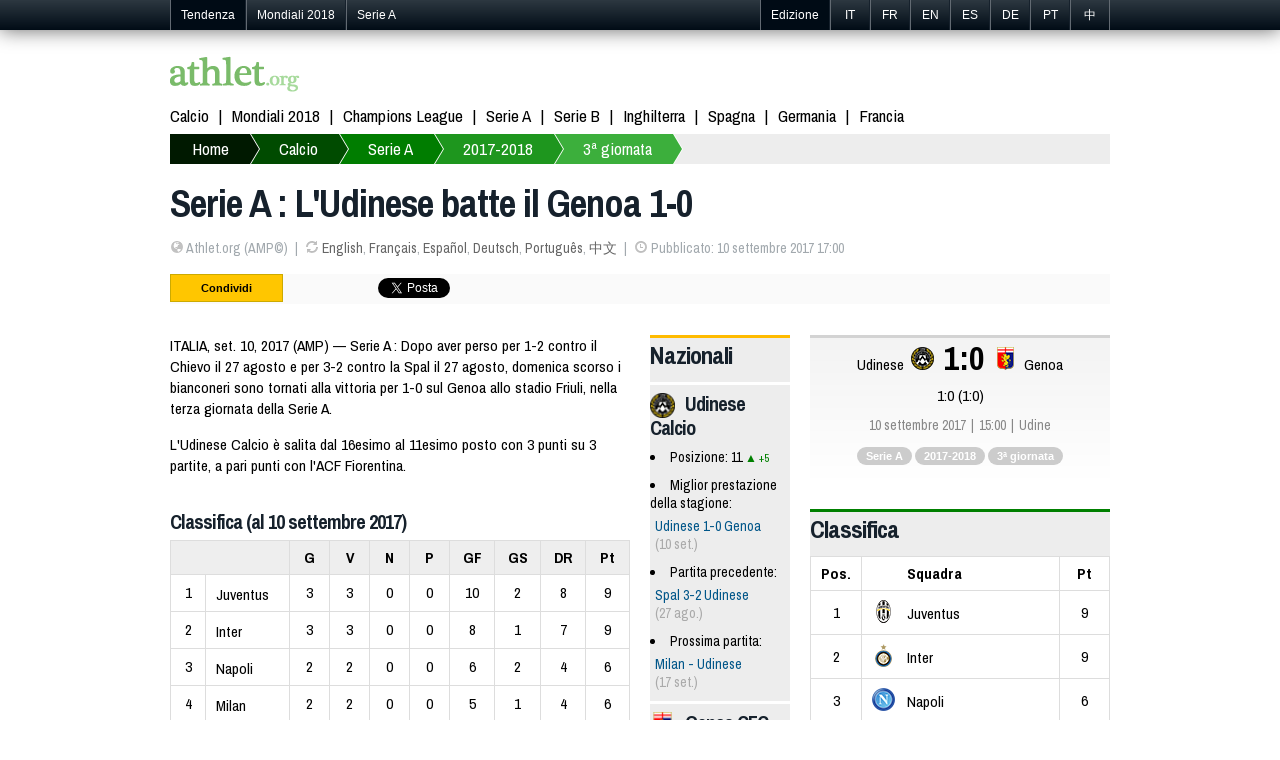

--- FILE ---
content_type: text/html; charset=utf-8
request_url: https://it.athlet.org/calcio/serie-a/2017-2018/2017-09-10-undinese-genoa.html
body_size: 5542
content:
<!doctype html><html itemscope="1" itemtype="http://schema.org/WebPage">

<head>

<meta http-equiv="Content-Type" content="text/html; charset=UTF-8">
<link rel="shortcut icon" type="image/x-icon" href="/jdd/public/images/athlet/favicon.png" />
<title>Udinese 1-0 Genoa (10 settembre 2017) | Campionato della Serie A | Calcio | Athlet.org</title>
<meta name="keywords" content="sport, eventi sportivi, notizie, news, foto, video, streaming, tempo reale, diretta, risultati, classifiche, calcio, calciomercato, formula 1, ciclismo, basket, NBA, motomondiale, pallavolo, volley, rugby, tennis, moto, motori, atletica, golf, mondiali, olimpiadi">
<meta name="description" content="UDINE, 10 settembre 2017 / AMP — Serie A 2017-18 : L'Udinese ha battuto il Genoa per 1 a 0 (1 a 0 alla fine del primo tempo), domenica pomeriggio, in partita di campionato del campionato italiano di calcio allo stadio Friuli di Udine.">
<link rel="stylesheet" href="https://athlet.org/jdd/public/include/dn_athlet2014.css" type="text/css">
<meta property="og:title" content="Serie A : L'Udinese batte il Genoa 1-0"/>
<meta property="og:description" content="UDINE, 10 settembre 2017 / AMP — Serie A 2017-18 : L'Udinese ha battuto il Genoa per 1 a 0 (1 a 0 alla fine del primo tempo), domenica pomeriggio, in partita di campionato del campionato italiano di calcio allo stadio Friuli di Udine."/>
<meta property="og:type" content="article" />
<meta property="og:url" content="https://it.athlet.org/calcio/serie-a/2017-2018/2017-09-10-undinese-genoa.html" />
<link rel="alternate" hreflang="en" href="https://athlet.org/football/serie-a/2017-2018/2017-09-10-undinese-genoa.html" />
<link rel="alternate" hreflang="fr" href="https://fr.athlet.org/football/serie-a/2017-2018/2017-09-10-undinese-genoa.html" />
<link rel="alternate" hreflang="es" href="https://es.athlet.org/futbol/serie-a/2017-2018/2017-09-10-undinese-genoa.html" />
<link rel="alternate" hreflang="de" href="https://de.athlet.org/fussball/serie-a/2017-2018/2017-09-10-undinese-genoa.html" />
<link rel="alternate" hreflang="it" href="https://it.athlet.org/calcio/serie-a/2017-2018/2017-09-10-undinese-genoa.html" />
<link rel="alternate" hreflang="pt" href="https://pt.athlet.org/futebol/serie-a/2017-2018/2017-09-10-undinese-genoa.html" />
<link rel="alternate" hreflang="cn" href="https://cn.athlet.org/zuqiu/yijia/2017-2018/2017-09-10-wudineisi-renaya.html" />
<meta rel="canonical" href="https://it.athlet.org/calcio/serie-a/2017-2018/2017-09-10-undinese-genoa.html" />


<script async src="//pagead2.googlesyndication.com/pagead/js/adsbygoogle.js"></script>
<script>
  (adsbygoogle = window.adsbygoogle || []).push({
    google_ad_client: "ca-pub-1713074197586375",
    enable_page_level_ads: true
  });
</script>

<link href='https://fonts.googleapis.com/css?family=Archivo+Narrow:700italic,700,400,400italic' rel='stylesheet' type='text/css'>
<meta name="viewport" content="width=device-width; initial-scale=1.0">
<meta name="google-site-verification" content="JWQiZEgImRjf3iJe05NhNz3sEOE4Be3tbZOMdRn9dq4" />
<link rel="publisher" href="https://plus.google.com/+AthletOrgSport"/>
<link rel="dns-prefetch" href="https://athlet.org" />
<link rel="dns-prefetch" href="https://fr.athlet.org" />
<link rel="dns-prefetch" href="https://es.athlet.org" />
<link rel="dns-prefetch" href="https://de.athlet.org" />
<link rel="dns-prefetch" href="https://it.athlet.org" />
<link rel="dns-prefetch" href="https://pt.athlet.org" />
<link rel="dns-prefetch" href="https://cn.athlet.org" />
<meta property="article:author" content="https://www.facebook.com/AthletOrg" />
<meta property="article:publisher" content="https://www.facebook.com/AthletOrg" />
<link rel="apple-touch-icon" href="http://athlet.org/jdd/public/images/athlet/icons/apple-touch-icon.png">
<link rel="apple-touch-icon" sizes="57x57" href="http://athlet.org/jdd/public/images/athlet/icons/apple-touch-icon-57x57.png" />
<link rel="apple-touch-icon" sizes="72x72" href="http://athlet.org/jdd/public/images/athlet/icons/apple-touch-icon-72x72.png" />
<link rel="apple-touch-icon" sizes="76x76" href="http://athlet.org/jdd/public/images/athlet/icons/apple-touch-icon-76x76.png" />
<link rel="apple-touch-icon" sizes="114x114" href="http://athlet.org/jdd/public/images/athlet/icons/apple-touch-icon-114x114.png" />
<link rel="apple-touch-icon" sizes="120x120" href="http://athlet.org/jdd/public/images/athlet/icons/apple-touch-icon-120x120.png" />
<link rel="apple-touch-icon" sizes="144x144" href="http://athlet.org/jdd/public/images/athlet/icons/apple-touch-icon-144x144.png" />
<link rel="apple-touch-icon" sizes="152x152" href="http://athlet.org/jdd/public/images/athlet/icons/apple-touch-icon-152x152.png" />
</head>

<body>

<script type="text/javascript" src="/jdd/public/documents/js/tappable.js"></script>
<script type="text/javascript" src="/jdd/public/documents/js/tappable-athlet.js"></script>

<div id="navbar"><div id="navbar-wrap"><ul class="trends">
	<li id="trendsTap">Tendenza<div id="trendsButton"></div></li>
	<li class="trendsOption"><a href="https://it.athlet.org/calcio/mondiali/2018">Mondiali 2018</a></li>
	<li class="trendsOption"><a href="https://it.athlet.org/calcio/serie-a/2017-2018">Serie A</a></li>
</ul>
<ul class="editions">
	<li id="editionsTap">Edizione<div id="editionsButton"></div></li>
	<li class="editionsOption"><a href="https://it.athlet.org" title="Italiano">IT</a></li>
	<li class="editionsOption"><a href="https://fr.athlet.org" title="Français">FR</a></li>
	<li class="editionsOption"><a href="https://athlet.org" title="English">EN</a></li>
	<li class="editionsOption"><a href="https://es.athlet.org" title="Español">ES</a></li>
	<li class="editionsOption"><a href="https://de.athlet.org" title="Deutsch">DE</a></li>
	<li class="editionsOption"><a href="https://pt.athlet.org" title="Português">PT</a></li>
	<li class="editionsOption"><a href="https://cn.athlet.org" title="中文">中</a></li>
</ul></div></div>

<div id="page-wrap">

	<div id="google"></div>
	<div id="top"><a href="https://it.athlet.org" title="Athlet Sport :: Notizie sportive e risultati in tempo reale" class="logo"><img src="/jdd/public/images/athlet/logo.png" /></a>

<!-- Facebook Code -->
<div id="fb-root"></div>
<script>(function(d, s, id) {
  var js, fjs = d.getElementsByTagName(s)[0];
  if (d.getElementById(id)) return;
  js = d.createElement(s); js.id = id;
  js.src = "//connect.facebook.net/it_IT/sdk.js#xfbml=1&version=v2.0";
  fjs.parentNode.insertBefore(js, fjs);
}(document, 'script', 'facebook-jssdk'));</script>
<!-- Google Code -->
<script src="https://apis.google.com/js/platform.js" async defer>{lang: 'it'}</script>

<ul class="top-social">
<li><div class="fb-like" data-href="https://www.facebook.com/AthletOrg" data-layout="button_count" data-action="like" data-show-faces="true" data-share="false"></div></li>
<li><div class="g-follow" data-annotation="bubble" data-height="20" data-href="//plus.google.com/+AthletOrgSport" data-rel="publisher"></div></li>
</ul></div>
	<nav id="menu"><ul>
	<li><a href="https://it.athlet.org/calcio">Calcio</a></li>
	<li><a href="https://it.athlet.org/calcio/mondiali/2018">Mondiali 2018</a></li>
	<li><a href="https://it.athlet.org/calcio/champions-league/2017-2018">Champions League</a></li>
	<li><a href="https://it.athlet.org/calcio/serie-a/2017-2018">Serie A</a></li>
	<li><a href="https://it.athlet.org/calcio/serie-b/2017-2018">Serie B</a></li>
	<li><a href="https://it.athlet.org/calcio/premier-league/2017-2018">Inghilterra</a></li>
	<li><a href="https://it.athlet.org/calcio/liga/2017-2018">Spagna</a></li>
	<li><a href="https://it.athlet.org/calcio/bundesliga/2017-2018">Germania</a></li>
	<li><a href="https://it.athlet.org/calcio/ligue-1/2017-2018">Francia</a></li>
</ul></nav>
	<nav id="breadcrumb"><div id="breadcrumbButton"></div><ul><li><a href="https://it.athlet.org">Home</a></li><li><a href="https://it.athlet.org/calcio">Calcio</a></li><li><a href="https://it.athlet.org/calcio/serie-a">Serie A</a></li><li><a href="https://it.athlet.org/calcio/serie-a/2017-2018">2017-2018</a></li><li><a href="https://it.athlet.org/calcio/serie-a/2017-2018/giornata-3">3ª giornata</a></li></ul></nav>
	<article>
<header>
	<h1>Serie A : L'Udinese batte il Genoa 1-0</h1>
	<ul><li><span class="icon-globe opacitylight"></span> Athlet.org (AMP©)</li><li><span class="icon-refresh opacitylight"></span> <a href="https://athlet.org/football/serie-a/2017-2018/2017-09-10-undinese-genoa.html">English</a>, <a href="https://fr.athlet.org/football/serie-a/2017-2018/2017-09-10-undinese-genoa.html">Français</a>, <a href="https://es.athlet.org/futbol/serie-a/2017-2018/2017-09-10-undinese-genoa.html">Español</a>, <a href="https://de.athlet.org/fussball/serie-a/2017-2018/2017-09-10-undinese-genoa.html">Deutsch</a>, <a href="https://pt.athlet.org/futebol/serie-a/2017-2018/2017-09-10-undinese-genoa.html">Português</a>, <a href="https://cn.athlet.org/zuqiu/yijia/2017-2018/2017-09-10-wudineisi-renaya.html">中文</a></li><li><span class="icon-time opacitylight"></span> Pubblicato: 10 settembre 2017 17:00</li></ul>
	<div id="share"><ul>

<li>Condividi</li>

<li class="facebook">
	<div class="fb-like" data-layout="button_count" data-action="like" data-show-faces="false" data-share="true"></div>
	</li>

<li class="google">
	<div class="g-plusone" data-size="medium" data-annotation="none"></div>
	<div class="g-plus" data-action="share" data-annotation="bubble"></div>
	</li>

<li class="twitter"><a href="https://twitter.com/share" class="twitter-share-button" data-url="http://it.athlet.org/calcio/serie-a/2017-2018/2017-09-10-undinese-genoa.html" data-text="RT" data-count="horizontal" data-lang="it_IT">Tweeter</a>
<script async>!function(d,s,id){var js,fjs=d.getElementsByTagName(s)[0];if(!d.getElementById(id)){js=d.createElement(s);js.id=id;js.src="//platform.twitter.com/widgets.js";fjs.parentNode.insertBefore(js,fjs);}}(document,"script","twitter-wjs");</script></li>

<li class="linkedin"><script src="//platform.linkedin.com/in.js" type="text/javascript" async></script>
<script type="IN/Share" data-counter="right"></script></li>

<li class="stumble"><su:badge layout="4"></su:badge>
<script type="text/javascript" async>
  (function() {
    var li = document.createElement('script'); li.type = 'text/javascript'; li.async = true;
    li.src = 'https://platform.stumbleupon.com/1/widgets.js';
    var s = document.getElementsByTagName('script')[0]; s.parentNode.insertBefore(li, s);
  })();
</script></li>

</ul></div>
</header>

<link rel="stylesheet" href="/jdd/public/documents/css/athlet-football.css" type="text/css">

<div id="football"><div class="game"><div class="col1"><section class="article"><p>ITALIA, set. 10, 2017 (AMP) — Serie A : Dopo aver perso per 1-2 contro il Chievo il 27 agosto e per 3-2 contro la Spal il 27 agosto, domenica scorso i bianconeri sono tornati alla vittoria per 1-0 sul Genoa allo stadio Friuli, nella terza giornata della Serie A.<p>L'Udinese Calcio è salita dal 16esimo al 11esimo posto con 3 punti su 3 partite, a pari punti con l'ACF Fiorentina.</p><section class="standing"><h2>Classifica (al 10 settembre 2017)</h2><div><table><tr><th colspan="2"></th><th class="pld">G</th><th class="w">V</th><th class="d">N</th><th class="l">P</th><th class="gf">GF</th><th class="ga">GS</th><th class="gd">DR</th><th class="pts">Pt</th></tr><tr><td class="rank">1</td><td class="team">Juventus</td><td class="pld">3</td><td class="w">3</td><td class="d">0</td><td class="l">0</td><td class="gf">10</td><td class="ga">2</td><td class="gd">8</td><td class="pts">9</td></tr><tr><td class="rank">2</td><td class="team">Inter</td><td class="pld">3</td><td class="w">3</td><td class="d">0</td><td class="l">0</td><td class="gf">8</td><td class="ga">1</td><td class="gd">7</td><td class="pts">9</td></tr><tr><td class="rank">3</td><td class="team">Napoli</td><td class="pld">2</td><td class="w">2</td><td class="d">0</td><td class="l">0</td><td class="gf">6</td><td class="ga">2</td><td class="gd">4</td><td class="pts">6</td></tr><tr><td class="rank">4</td><td class="team">Milan</td><td class="pld">2</td><td class="w">2</td><td class="d">0</td><td class="l">0</td><td class="gf">5</td><td class="ga">1</td><td class="gd">4</td><td class="pts">6</td></tr><tr><td class="rank">5</td><td class="team">Sampdoria</td><td class="pld">2</td><td class="w">2</td><td class="d">0</td><td class="l">0</td><td class="gf">4</td><td class="ga">2</td><td class="gd">2</td><td class="pts">6</td></tr><tr><td class="rank">6</td><td class="team">Torino</td><td class="pld">2</td><td class="w">1</td><td class="d">1</td><td class="l">0</td><td class="gf">4</td><td class="ga">1</td><td class="gd">3</td><td class="pts">4</td></tr><tr><td class="rank">7</td><td class="team">Bologna</td><td class="pld">2</td><td class="w">1</td><td class="d">1</td><td class="l">0</td><td class="gf">2</td><td class="ga">1</td><td class="gd">1</td><td class="pts">4</td></tr><tr><td class="rank">7</td><td class="team">Lazio</td><td class="pld">2</td><td class="w">1</td><td class="d">1</td><td class="l">0</td><td class="gf">2</td><td class="ga">1</td><td class="gd">1</td><td class="pts">4</td></tr><tr><td class="rank">9</td><td class="team">Spal</td><td class="pld">3</td><td class="w">1</td><td class="d">1</td><td class="l">1</td><td class="gf">3</td><td class="ga">4</td><td class="gd">-1</td><td class="pts">4</td></tr><tr><td class="rank">10</td><td class="team">Fiorentina</td><td class="pld">3</td><td class="w">1</td><td class="d">0</td><td class="l">2</td><td class="gf">6</td><td class="ga">5</td><td class="gd">1</td><td class="pts">3</td></tr><tr><td class="rank">11</td><td class="team">Udinese</td><td class="pld">3</td><td class="w">1</td><td class="d">0</td><td class="l">2</td><td class="gf">4</td><td class="ga">5</td><td class="gd">-1</td><td class="pts">3</td></tr><tr><td class="rank">12</td><td class="team">Roma</td><td class="pld">2</td><td class="w">1</td><td class="d">0</td><td class="l">1</td><td class="gf">2</td><td class="ga">3</td><td class="gd">-1</td><td class="pts">3</td></tr><tr><td class="rank">13</td><td class="team">Atalanta</td><td class="pld">3</td><td class="w">1</td><td class="d">0</td><td class="l">2</td><td class="gf">3</td><td class="ga">5</td><td class="gd">-2</td><td class="pts">3</td></tr><tr><td class="rank">14</td><td class="team">Chievo</td><td class="pld">3</td><td class="w">1</td><td class="d">0</td><td class="l">2</td><td class="gf">3</td><td class="ga">6</td><td class="gd">-3</td><td class="pts">3</td></tr><tr><td class="rank">15</td><td class="team">Cagliari</td><td class="pld">3</td><td class="w">1</td><td class="d">0</td><td class="l">2</td><td class="gf">2</td><td class="ga">5</td><td class="gd">-3</td><td class="pts">3</td></tr><tr><td class="rank">16</td><td class="team">Genoa</td><td class="pld">3</td><td class="w">0</td><td class="d">1</td><td class="l">2</td><td class="gf">2</td><td class="ga">5</td><td class="gd">-3</td><td class="pts">1</td></tr><tr><td class="rank">17</td><td class="team">Sassuolo</td><td class="pld">3</td><td class="w">0</td><td class="d">1</td><td class="l">2</td><td class="gf">1</td><td class="ga">5</td><td class="gd">-4</td><td class="pts">1</td></tr><tr><td class="rank">18</td><td class="team">Crotone</td><td class="pld">3</td><td class="w">0</td><td class="d">1</td><td class="l">2</td><td class="gf">0</td><td class="ga">4</td><td class="gd">-4</td><td class="pts">1</td></tr><tr><td class="rank">19</td><td class="team">Hellas Verona</td><td class="pld">3</td><td class="w">0</td><td class="d">1</td><td class="l">2</td><td class="gf">1</td><td class="ga">8</td><td class="gd">-7</td><td class="pts">1</td></tr><tr><td class="rank">20</td><td class="team">Benevento</td><td class="pld">2</td><td class="w">0</td><td class="d">0</td><td class="l">2</td><td class="gf">1</td><td class="ga">3</td><td class="gd">-2</td><td class="pts">0</td></tr></table></div></section></p><p class="read">Calendario e risultati : <a href="https://it.athlet.org/calcio/serie-a/2017-2018">Serie A 2017-2018</a></p></section><p class="id">61920</p></div><div class="col2"><section class="stats"><h2>Nazionali</h2><div class="team"><h3><img src="https://athlet.org/jdd/public/documents/athlet/football/teams/club/23px/414.png" class="flag"></img>Udinese Calcio</h3><ul><li>Posizione: 11 <div class="rankup">+5</div></li><li>Miglior prestazione della stagione:<div class="statsgame"><a href="https://it.athlet.org/calcio/serie-a/2017-2018/2017-09-10-undinese-genoa.html">Udinese 1-0 Genoa</a> <span class="date">(10 set.)</span></div></li><li>Partita precedente:<div class="statsgame"><a href="https://it.athlet.org/calcio/serie-a/2017-2018/2017-08-27-spal-undinese.html">Spal 3-2 Udinese</a> <span class="date">(27 ago.)</span></div></li><li>Prossima partita:<div class="statsgame"><a href="https://it.athlet.org/calcio/serie-a/2017-2018/2017-09-17-acmilan-undinese.html">Milan - Udinese</a> <span class="date">(17 set.)</span></div></li></ul></div><div class="team"><h3><img src="https://athlet.org/jdd/public/documents/athlet/football/teams/club/23px/402.png" class="flag"></img>Genoa CFC</h3><ul><li>Posizione: 16 <div class="rankdown">-4</div></li><li>Partita precedente:<div class="statsgame"><a href="https://it.athlet.org/calcio/serie-a/2017-2018/2017-08-26-genoa-juventus.html">Genoa 2-4 Juventus</a> <span class="date">(26 ago.)</span></div></li><li>Prossima partita:<div class="statsgame"><a href="https://it.athlet.org/calcio/serie-a/2017-2018/2017-09-17-genoa-lazio.html">Genoa - Lazio</a> <span class="date">(17 set.)</span></div></li></ul></div></section></div><div class="col3"><section class="board"><div class="results"><div class="team(1)">Udinese</div><div class="flag1"><img src="https://athlet.org/jdd/public/documents/athlet/football/teams/club/23px/414.png"></img></div><div class="score">1:0</div><div class="flag2"><img src="https://athlet.org/jdd/public/documents/athlet/football/teams/club/23px/402.png"></img></div><div class="team(2)">Genoa</div></div><div class="scoreMore">1:0 (1:0)</div><ul class="infos"><li>10 settembre 2017</li><li>15:00</li><li>Udine</li></ul><ul class="tags"><li><a href="https://it.athlet.org/calcio/serie-a">Serie A</a></li><li><a href="https://it.athlet.org/calcio/serie-a/2017-2018">2017-2018</a></li><li><a href="https://it.athlet.org/calcio/serie-a/2017-2018/giornata-3">3ª giornata</a></li></ul></section><div class="league"><section class="standing"><h2>Classifica</h2><table><tr><th class="rank">Pos.</th><th class="team">Squadra</th><th class="pts">Pt</th></tr><tr><td class="rank">1</td><td class="team"><span class="flag"><img src="https://athlet.org/jdd/public/documents/athlet/football/teams/club/23px/404.png"></img></span><span class="name">Juventus</span></td><td class="pts">9</td></tr><tr><td class="rank">2</td><td class="team"><span class="flag"><img src="https://athlet.org/jdd/public/documents/athlet/football/teams/club/23px/403.png"></img></span><span class="name">Inter</span></td><td class="pts">9</td></tr><tr><td class="rank">3</td><td class="team"><span class="flag"><img src="https://athlet.org/jdd/public/documents/athlet/football/teams/club/23px/407.png"></img></span><span class="name">Napoli</span></td><td class="pts">6</td></tr><tr><td class="rank">4</td><td class="team"><span class="flag"><img src="https://athlet.org/jdd/public/documents/athlet/football/teams/club/23px/406.png"></img></span><span class="name">Milan</span></td><td class="pts">6</td></tr><tr><td class="rank">5</td><td class="team"><span class="flag"><img src="https://athlet.org/jdd/public/documents/athlet/football/teams/club/23px/411.png"></img></span><span class="name">Sampdoria</span></td><td class="pts">6</td></tr></table><p class="more"><a href="https://it.athlet.org/calcio/serie-a/2017-2018/giornata-3">Classifica completa</a></p></section><section class="games"><h2>3ª giornata</h2><table><tr><td class="date" colspan="5">sabato 9 settembre 2017</td></tr><tr><td class="flag1"><img src="https://athlet.org/jdd/public/documents/athlet/football/teams/club/23px/404.png"></img></td><td class="team1">Juventus</td><td class="score"><a href="https://it.athlet.org/calcio/serie-a/2017-2018/2017-09-09-juventus-chievo.html">3-0</a></td><td class="team2">Chievo</td><td class="flag2"><img src="https://athlet.org/jdd/public/documents/athlet/football/teams/club/23px/399.png"></img></td></tr><tr><td class="date" colspan="5">domenica 10 settembre 2017</td></tr><tr><td class="flag1"><img src="https://athlet.org/jdd/public/documents/athlet/football/teams/club/23px/403.png"></img></td><td class="team1">Inter</td><td class="score"><a href="https://it.athlet.org/calcio/serie-a/2017-2018/2017-09-10-intermilan-spal.html">2-0</a></td><td class="team2">Spal</td><td class="flag2"></td></tr><tr><td class="flag1"><img src="https://athlet.org/jdd/public/documents/athlet/football/teams/club/23px/396.png"></img></td><td class="team1">Atalanta</td><td class="score"><a href="https://it.athlet.org/calcio/serie-a/2017-2018/2017-09-10-atalanta-sassuolo.html">2-1</a></td><td class="team2">Sassuolo</td><td class="flag2"><img src="https://athlet.org/jdd/public/documents/athlet/football/teams/club/23px/412.png"></img></td></tr><tr><td class="flag1"><img src="https://athlet.org/jdd/public/documents/athlet/football/teams/club/23px/397.png"></img></td><td class="team1">Cagliari</td><td class="score"><a href="https://it.athlet.org/calcio/serie-a/2017-2018/2017-09-10-cagliari-crotone.html">1-0</a></td><td class="team2">Crotone</td><td class="flag2"><img src="https://athlet.org/jdd/public/documents/athlet/football/teams/club/23px/423.png"></img></td></tr><tr><td class="flag1"><img src="https://athlet.org/jdd/public/documents/athlet/football/teams/club/23px/414.png"></img></td><td class="team1">Udinese</td><td class="score"><a href="https://it.athlet.org/calcio/serie-a/2017-2018/2017-09-10-undinese-genoa.html">1-0</a></td><td class="team2">Genoa</td><td class="flag2"><img src="https://athlet.org/jdd/public/documents/athlet/football/teams/club/23px/402.png"></img></td></tr><tr><td class="flag1"><img src="https://athlet.org/jdd/public/documents/athlet/football/teams/club/23px/415.png"></img></td><td class="team1">Hellas Verona</td><td class="score"><a href="https://it.athlet.org/calcio/serie-a/2017-2018/2017-09-10-verona-fiorentina.html">0-5</a></td><td class="team2">Fiorentina</td><td class="flag2"><img src="https://athlet.org/jdd/public/documents/athlet/football/teams/club/23px/401.png"></img></td></tr><tr><td class="flag1"><img src="https://athlet.org/jdd/public/documents/athlet/football/teams/club/23px/405.png"></img></td><td class="team1">Lazio</td><td class="time"><a href="https://it.athlet.org/calcio/serie-a/2017-2018/2017-09-10-lazio-acmilan.html">16:00</a></td><td class="team2">Milan</td><td class="flag2"><img src="https://athlet.org/jdd/public/documents/athlet/football/teams/club/23px/406.png"></img></td></tr><tr><td class="flag1"></td><td class="team1">Benevento</td><td class="time"><a href="https://it.athlet.org/calcio/serie-a/2017-2018/2017-09-10-benevento-torino.html">18:00</a></td><td class="team2">Torino</td><td class="flag2"><img src="https://athlet.org/jdd/public/documents/athlet/football/teams/club/23px/413.png"></img></td></tr><tr><td class="flag1"><img src="https://athlet.org/jdd/public/documents/athlet/football/teams/club/23px/418.png"></img></td><td class="team1">Bologna</td><td class="time"><a href="https://it.athlet.org/calcio/serie-a/2017-2018/2017-09-10-bologna-napoli.html">20:45</a></td><td class="team2">Napoli</td><td class="flag2"><img src="https://athlet.org/jdd/public/documents/athlet/football/teams/club/23px/407.png"></img></td></tr><tr><td class="date" colspan="5">mercoledì 13 dicembre 2017</td></tr><tr><td class="flag1"><img src="https://athlet.org/jdd/public/documents/athlet/football/teams/club/23px/411.png"></img></td><td class="team1">Sampdoria</td><td class="time"><a href="https://it.athlet.org/calcio/serie-a/2017-2018/2017-12-13-sampdoria-roma.html">20:45</a></td><td class="team2">Roma</td><td class="flag2"><img src="https://athlet.org/jdd/public/documents/athlet/football/teams/club/23px/410.png"></img></td></tr></table></section></div></div></div><div>

<div id="googleResponsive">
<script async src="https://pagead2.googlesyndication.com/pagead/js/adsbygoogle.js"></script>
<!-- Athlet Responsive -->
<ins class="adsbygoogle"
     style="display:block"
     data-ad-client="ca-pub-5089565781940991"
     data-ad-slot="6810962081"
     data-ad-format="auto"
     data-full-width-responsive="true"></ins>
<script>
     (adsbygoogle = window.adsbygoogle || []).push({});
</script>
</div>

<div id="disqus_thread" style="margin-top:40px; clear:both; "></div>
<script type="text/javascript">
var disqus_shortname = 'athletit';
(function() {
  var dsq = document.createElement('script'); dsq.type = 'text/javascript'; dsq.async = true;
  dsq.src = '//' + disqus_shortname + '.disqus.com/embed.js';
  (document.getElementsByTagName('head')[0] || document.getElementsByTagName('body')[0]).appendChild(dsq);
})();
</script>
<noscript>Please enable JavaScript to view comments.</noscript>
</article>
	<nav id="bottom"><section class="column"><h3>Sport</h3><ul>
	<li><a href="https://it.athlet.org">Ultima ora</a></li>
	<li><a href="https://it.athlet.org/calcio">Calcio internazionale</a></li>
</ul></section>

<section class="column"><h3>Calcio</h3><ul>
	<li>Coppa del Mondo</li>
	<li><a href="https://it.athlet.org/calcio/mondiali/2018">Russia 2018</a></li>
	<li><a href="https://it.athlet.org/calcio/mondiali/2014">Brasile 2014</a></li>
	<li><a href="https://it.athlet.org/calcio/mondiali/2010">Sudafrica 2010</a></li>
	<li>Campionato europeo</li>
	<li><a href="https://it.athlet.org/calcio/europei/2016">Francia 2016</a></li>
	<li><a href="https://it.athlet.org/calcio/europei/2012">Polonia e Ucraina 2012</a></li>
</ul></section>

<section class="column"><h3>Mappa del sito</h3><ul>
	<li><a href="https://athlet.org/contact">Pubblicità</a></li>
	<li><a href="https://athlet.org/contact">Contattaci</a></li>
</ul></section>

<div class="sub1">© 2015-2016 Athlet (Italia) Accordo con l'utente | Privacy | Regolamentazione dei commenti | Chi siamo</div>
<div class="sub2">Athlet™ Sport - Il meglio dello sport internazionale : calcio, calciomercato, formula 1, ciclismo, basket, NBA, motomondiale, pallavolo, volley, rugby, tennis, moto, motori, atletica, golf, mondiali, olimpiadi  e altri sport.</div></nav>

</div>

<script>
  (function(i,s,o,g,r,a,m){i['GoogleAnalyticsObject']=r;i[r]=i[r]||function(){
  (i[r].q=i[r].q||[]).push(arguments)},i[r].l=1*new Date();a=s.createElement(o),
  m=s.getElementsByTagName(o)[0];a.async=1;a.src=g;m.parentNode.insertBefore(a,m)
  })(window,document,'script','//www.google-analytics.com/analytics.js','ga');

  ga('create', 'UA-48307092-1', 'athlet.org');
  ga('send', 'pageview');

</script>

</body>
</html><center><small>page served in 0.15s (4,9)</small></center>

--- FILE ---
content_type: text/html; charset=utf-8
request_url: https://accounts.google.com/o/oauth2/postmessageRelay?parent=https%3A%2F%2Fit.athlet.org&jsh=m%3B%2F_%2Fscs%2Fabc-static%2F_%2Fjs%2Fk%3Dgapi.lb.en.2kN9-TZiXrM.O%2Fd%3D1%2Frs%3DAHpOoo_B4hu0FeWRuWHfxnZ3V0WubwN7Qw%2Fm%3D__features__
body_size: 162
content:
<!DOCTYPE html><html><head><title></title><meta http-equiv="content-type" content="text/html; charset=utf-8"><meta http-equiv="X-UA-Compatible" content="IE=edge"><meta name="viewport" content="width=device-width, initial-scale=1, minimum-scale=1, maximum-scale=1, user-scalable=0"><script src='https://ssl.gstatic.com/accounts/o/2580342461-postmessagerelay.js' nonce="H--2vE_Vh0x_OHendfZ0AQ"></script></head><body><script type="text/javascript" src="https://apis.google.com/js/rpc:shindig_random.js?onload=init" nonce="H--2vE_Vh0x_OHendfZ0AQ"></script></body></html>

--- FILE ---
content_type: text/html; charset=utf-8
request_url: https://www.google.com/recaptcha/api2/aframe
body_size: 270
content:
<!DOCTYPE HTML><html><head><meta http-equiv="content-type" content="text/html; charset=UTF-8"></head><body><script nonce="1g_UCLBK7s6PMG5Fnt6FrQ">/** Anti-fraud and anti-abuse applications only. See google.com/recaptcha */ try{var clients={'sodar':'https://pagead2.googlesyndication.com/pagead/sodar?'};window.addEventListener("message",function(a){try{if(a.source===window.parent){var b=JSON.parse(a.data);var c=clients[b['id']];if(c){var d=document.createElement('img');d.src=c+b['params']+'&rc='+(localStorage.getItem("rc::a")?sessionStorage.getItem("rc::b"):"");window.document.body.appendChild(d);sessionStorage.setItem("rc::e",parseInt(sessionStorage.getItem("rc::e")||0)+1);localStorage.setItem("rc::h",'1768729549727');}}}catch(b){}});window.parent.postMessage("_grecaptcha_ready", "*");}catch(b){}</script></body></html>